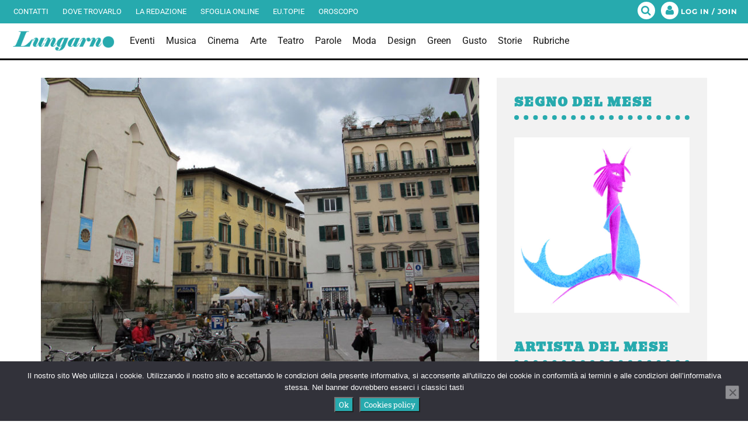

--- FILE ---
content_type: text/html; charset=utf-8
request_url: https://www.google.com/recaptcha/api2/aframe
body_size: 268
content:
<!DOCTYPE HTML><html><head><meta http-equiv="content-type" content="text/html; charset=UTF-8"></head><body><script nonce="PR-YHi_eKJz95ta9fI_CSQ">/** Anti-fraud and anti-abuse applications only. See google.com/recaptcha */ try{var clients={'sodar':'https://pagead2.googlesyndication.com/pagead/sodar?'};window.addEventListener("message",function(a){try{if(a.source===window.parent){var b=JSON.parse(a.data);var c=clients[b['id']];if(c){var d=document.createElement('img');d.src=c+b['params']+'&rc='+(localStorage.getItem("rc::a")?sessionStorage.getItem("rc::b"):"");window.document.body.appendChild(d);sessionStorage.setItem("rc::e",parseInt(sessionStorage.getItem("rc::e")||0)+1);localStorage.setItem("rc::h",'1768964798308');}}}catch(b){}});window.parent.postMessage("_grecaptcha_ready", "*");}catch(b){}</script></body></html>